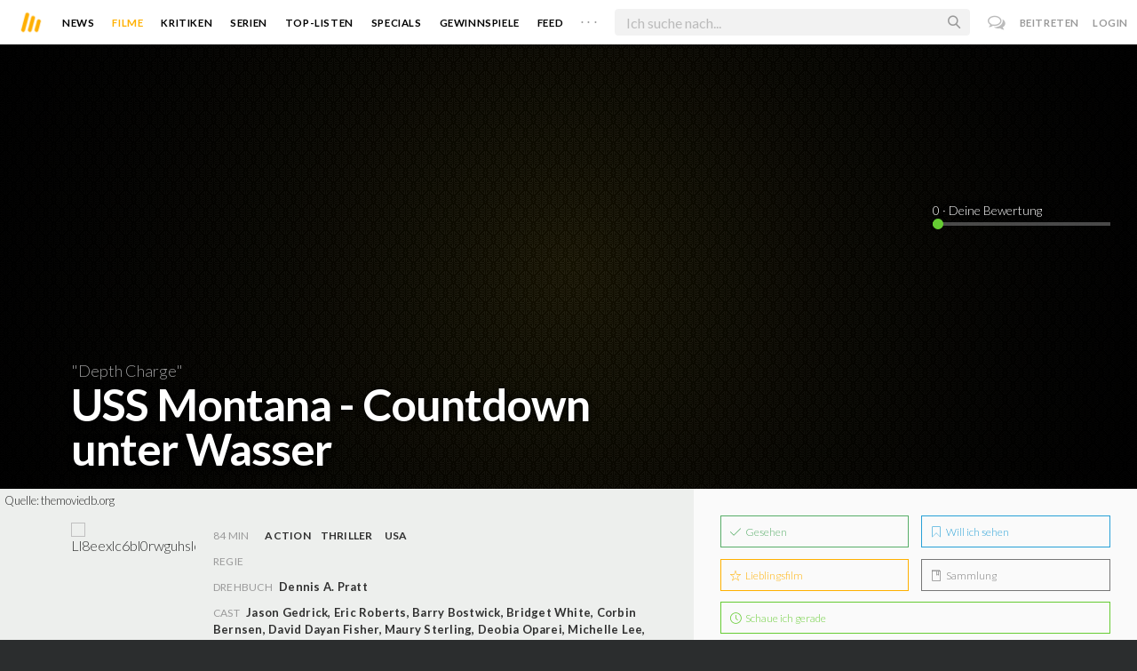

--- FILE ---
content_type: text/html; charset=utf-8
request_url: https://www.moviebreak.de/film/uss-montana-countdown-unter-wasser
body_size: 10933
content:
<!DOCTYPE html>
<html lang="de">
<head>
  <meta charset="utf-8" />

<meta name="viewport" content="width=device-width, initial-scale=1" />

<META NAME="copyright" CONTENT="Copyright by Moviebreak.de">
<META NAME="Content-Language" CONTENT="de">
<META NAME="distribution" CONTENT="Global">
<META NAME="revisit-after" CONTENT="1 days">
<META NAME="robots" CONTENT="INDEX,FOLLOW,NOODP">
<META NAME="page-topic" CONTENT="Film, Kino, DVD">
<META NAME="audience" content="All">
<meta name="google-site-verification" content="5HsFgFplwinPMXQ_ZVekOIA-DSH-I6EZ5A5QdFbq3Lc" />

<title>USS Montana - Countdown unter Wasser | Film   | Moviebreak.de</title>
<meta name="description" content="USS Montana - Countdown unter Wasser Film" />
<meta property="og:title" content="USS Montana - Countdown unter Wasser | Film   | Moviebreak.de" />
<meta property="og:description" content="USS Montana - Countdown unter Wasser Film" />
<meta property="og:image" content="https://image.tmdb.org/t/p/w1280/qrprXkVb799k0ZnvPRYc5K1VFg9.jpg" />
<meta property="og:type" content="website" />
<meta property="og:url" content="https://www.moviebreak.de/film/uss-montana-countdown-unter-wasser" />
<meta property="og:site_name" content="moviebreak.de" />
<meta property="fb:app_id" content="526569477387173" />
<meta property="fb:pages" content="349537228498986" />

<!-- for Twitter -->
<meta name="twitter:card" content="summary" />
<meta name="twitter:title" content="Moviebreak.de" />
<meta name="twitter:description" content="Moviebreak ist Deutschlands Community für Filmbegeisterte." />

<!-- AMP -->
<link rel="amphtml" href="https://www.moviebreak.de/film/uss-montana-countdown-unter-wasser/amp">
<!-- Favicon -->
<link rel="icon" href="/favicon.ico" type="image/x-icon">  

<link rel="stylesheet" media="screen" href="/assets/application-f64d9f433349f0fdb38c062376cbf3a6.css" />

<!-- Included JS Files  -->
<script src="https://cdnjs.cloudflare.com/ajax/libs/vue/1.0.16/vue.min.js" type="text/javascript"></script>
<script src="/assets/application-e84bd17dd47dbd71aa7baf0867fc2dff.js"></script>

<meta name="csrf-param" content="authenticity_token" />
<meta name="csrf-token" content="FUWlKOOaDpoTsSMUlHNAP72R8Lu2DJSwFToJhNSwxL0ZNy5bvrnWdV57mZ65vMUwReKhMOPbX/ssuQAoscQbuw==" />

<link rel="alternate" type="application/atom+xml" title="ATOM" href="/stories" />
<link rel="alternate" type="application/rss+xml" title="RSS" href="/stories.rss" />


  <script>
    var _gaq=[['_setAccount','UA-38636139-1'],['_trackPageview']];
    (function(d,t){var g=d.createElement(t),s=d.getElementsByTagName(t)[0];g.async=1;
    g.src=('https:'==location.protocol?'//ssl':'//www')+'.google-analytics.com/ga.js';
    s.parentNode.insertBefore(g,s)}(document,'script'));
  </script>

</head>
<body 
  class="movies show "
  data-subscription-namespace="/" 
  data-user-login="" data-user-nimda=""
  data-facebook-id="526569477387173">
  <div id="fb-root"></div>

  <div id="flash-messages">

</div>

  <div id="ns-box" class="ns-box"></div>

  <div id="tweets-pane" class="tweets-pane" data-turbolinks-permanent>
	<a href="#" id="close-tweets-pane" class="close fa fa-angle-right"></a>
	<div id="tweets">

		<div class="tweets--header" data-room="users" data-resource-id="online">
			<div class="tweets--header-content">
				<span class="tweets--headline">Chat</span>

				<a href="#" @click.prevent="onlineUsersOpen = !onlineUsersOpen" class="tweets-subheadline">
					<span class="left dot green"></span>
					{{ onlineUsers.length }} User Online
					<i v-bind:class="onlineUsersOpen ? 'fa-caret-up' : 'fa-caret-down'" class="fa"></i>
				</a>
			</div>

			<div class="users-list" v-show="onlineUsersOpen">
				<a v-for="user in onlineUsers" v-bind:href="'/users/' + user.login" class="users-list--item">
					<img v-bind:src="user.avatar" class="avatar">
				</a>
			</div>
		</div>


		<div class="tweets-list">
			<div v-for="(idx, tweet) in tweets | orderBy 'number' -1" class="tweets-item">
				<a v-bind:href="tweet.url" class="item-avatar">
					<img v-bind:src="tweet.photo" class="avatar">
				</a>

				<div class="item-content">
					<h4 class="item-title">
						<a class="inherit underline-hover" v-bind:href="tweet.url">{{ tweet.login }}</a>
					</h4>

					<div class="item-text">
						{{{ tweet.body | format }}}
					</div>

					<div class="item-footer">
						<span class="time">{{ tweet.created_at }}</span>

						<a href="#" class="item-delete" v-show="tweet.deleteable" @click.prevent="deleteTweet(tweet)">
							<i class="fa fa-trash-o"></i>
						</a>
					</div>
				</div>
			</div>

			<p class="text-center space-top-2" v-show="loading">Wird geladen...</p>

			<div class="text-center space-top-2" v-show="!allLoaded && !loading">
				<a href="#" @click.prevent="loadTweets">Mehr laden</a>
			</div>
		</div>

	</div>
</div>
  <div id="app">
    <header class="main-header">
  <div class="header--left--actions">
    <div class="has-dropdown">
      <i id="nav-toggle" class="flaticon-navicon header--icon header--navicon"></i>

      <div class="dropdown nav-dropdown">
        <i class="fa fa-caret-up arrow arrow--left"></i>
        <div class="inner">
          <ul>
            <li><a href="/stories">News</a></li>
            <li><a href="/film">Filme</a></li>
            <li><a href="/film/kritiken">Kritiken</a></li>
            <li><a href="/top_lists">Top-Listen</a></li>
            <li><a href="/film/all">Archiv</a></li>
            <li><a href="/serien">Serien</a></li>
            <li><a href="/features">Specials</a></li>
            <li><a href="/gewinnspiele">Gewinnspiele</a></li>
            <li><a href="/users">Feed</a></li>
            <li><a href="/lists">User-Listen</a></li>
            <li><a href="/film/filmstarts">Im Kino</a></li>
            <li><a href="/film/vorschau">Vorschauen</a></li>
            <li><a href="/film/user_kritiken">User-Kritiken</a></li>
            <li><a href="/film/top">Top 100</a></li>
            <li><a href="/stats">Hall of Fame</a></li>
            <li><a href="/users/all">Alle User</a></li>
          </ul>
        </div>
      </div>
    </div>

    <a href="#" @click.prevent="handleSearchView" class="header--search-trigger header--icon">
      <i class="flaticon-search"></i>
    </a>
  </div>

  <a class="header--logo" href="/"><img class="header--logo--img" src="/assets/logos/mb-icon@2x-2e434e9dde23fe61c5f483002e20116f.png" alt="Mb icon@2x" /></a>

  <div class="header--side">
    <div class="header--nav-items">
      <a class="header--nav-item " href="/stories">News</a>
      <a class="header--nav-item active" href="/film">Filme</a>
      <a class="header--nav-item " href="/film/kritiken">Kritiken</a>
      <a class="header--nav-item " href="/serien">Serien</a>
      <a class="header--nav-item " href="/top_lists">Top-Listen</a>
      <a class="header--nav-item " href="/features">Specials</a>
      <a class="header--nav-item " href="/gewinnspiele">Gewinnspiele</a>
      <a class="header--nav-item " href="/users">Feed</a>
      
      <div class="has-dropdown">
        <a class="header--nav-item more" data-toggle="nav" href="#">. . .</a>

        <div class="dropdown">
          <i class="fa fa-caret-up arrow"></i>
          <div class="inner">
            <ul>
              <li><a href="/film/all">Archiv</a></li>
              <li><a href="/lists">User-Listen</a></li>
              <li><a href="/film/filmstarts">Im Kino</a></li>
              <li><a href="/film/vorschau">Vorschauen</a></li>
              <li><a href="/film/user_kritiken">User-Kritiken</a></li>
              <li><a href="/film/top">Top 100</a></li>
              <li><a href="/stats">Hall of Fame</a></li>
              <li><a href="/users/all">Alle User</a></li>
            </ul>
          </div>
        </div>
      </div>
    </div>
  </div>

  <form @submit.prevent="" class="header--search-form" v-bind:class="{'active': mobileSearchActive}">
    <a href="#" class="header--search-form--icon close" v-if="isSearchView || mobileSearchActive" @click.prevent="handleSearchView">&#xd7;</a>
    <i class="flaticon-search header--search-form--icon" v-else></i>
    <input aria-label="Suchen" type="text" placeholder="Ich suche nach..." class="header--search-form--field" v-model="q"
           @keydown.esc="q = ''" @keydown.down.prevent="down" @keydown.up.prevent="up" v-el:search-input>
  </form>

  <div class="header--right--actions">
      <a href="#" id="tweets-button" class="relative" title="chat">
        <i class="fa fa-comments-o update--icon chat"></i>
        <span id="messages-counter" class="update--count online" data-count="0" data-turbolinks-permanent></span>
      </a>
      <a href="/signup" class="header--login-btn hidden-xs">Beitreten</a>
      <a href="#" class="header--login-btn" @click.prevent="showModal = true">Login</a>
  </div>
</header>

    <div class="main-container">
      <div class="search-container" v-show="isSearchView">
	<search :q="q" :active.sync="isSearchView"></search>
</div>

<script type="text/template" id="search-container">
	<div class="search--content container">
		<div class="search--results">
			<header class="search--results-header">
				<span class="title">Ergebnisse für "{{ q }}"</span>
				<span class="sub-title">{{ results.length }} Ergebnisse</span>
			</header>

			<ul class="search--results-items" v-show="itemsCount && !loading">
				<li v-for="(idx, item) in results | filterBy filter in 'type' | orderBy 'score' -1 | limitBy limit">
					<a href="{{ item.url }}" class="search--results-item" v-bind:class="[item.type, (currentIdx == idx) ? 'selected' : '']">
						<div class="search--item-photo">
							<img :src="item.photo">
						</div>
						<div class="search--item-content">
							<p class="search--item-title">{{ item.title }} 
								<span class="search--item-subtitle" v-show="item.subtitle">({{ item.subtitle }})</span>
							</p>
							<p v-show="item.body">{{ item.body }}</p>
							<p class="search--item-subheading" v-show="item.subheading">{{ item.subheading }}</p>
						</div>
					</a>
				</li>
			</ul>
			
			<p v-else>
				<span v-show="loading">Wird nach "{{ q }}" gesucht...</span>
				<span v-else>Hmmm. Keine Ergebnisse gefunden. :(</span>
			</p>
		</div>

		<aside class="search--filters">
			<div class="search-filters-content">
				<label class="search--label">Typ</label>

				<filter-tab :results="results" title="Top" type=""></filter-tab>
				<filter-tab :results="results" title="Filme" type="movie"></filter-tab>
				<filter-tab :results="results" title="Serien" type="show"></filter-tab>
				<filter-tab :results="results" title="Stars" type="people"></filter-tab>
				<!--<filter-tab :results="results" title="News" type="story"></filter-tab>-->
			</div>
		</aside>
	</div>
</script>

<script type="text/template" id="filter-tab">
	<span class="search--filter-btn" @click="onClick" v-bind:class="{'active': activeClass }">
		{{ title }} <span class="search--tab-counter" v-show="itemsCount">({{ itemsCount }})</span>
	</span>
</script>

      <div class="activity-view hide" v-show="isMentionsView">
  <span class="close-view-button" @click="toggleMentionsView">&#xd7;</span>

  <header class="hero">
    <h1 class="hero-title">Erwähnungen</h1>
  </header>

  <div class="container mid7 pad-5">
    <div id="mentions">
      <p class="pad-top-5 text-center"><i class="fa fa-circle-o-notch fa-spin fa-3x"></i></p>
    </div>
  </div>
</div>

<div class="activity-view hide" v-show="isActivityView">
	<span class="close-view-button" @click="toggleActivityView">&#xd7;</span>

	<header class="hero">
		<h1 class="hero-title">Benachrichtigungen</h1>
	</header>

	<div class="mid7 pad-5">
		<div class="clearfix col-xs-12 space-2">
	    <a data-method="delete" data-remote="true" data-confirm="Bist du sicher?" class="red right" href="/notifications/all">Alle löschen</a>
	  </div>

    <div id="notifications">
    	<p class="pad-top-5 text-center"><i class="fa fa-circle-o-notch fa-spin fa-3x"></i></p>
    </div>
  </div>
</div>
      
      <div v-show="isMainView">
        <div itemscope itemtype="http://schema.org/Movie">

    
<div class="banner" data-movie="banner">
  <div class="has-overlay banner-wrap pattern-bg">
			<div class="center-bg overlay" style="background-image:url('https://image.tmdb.org/t/p/w1280/qrprXkVb799k0ZnvPRYc5K1VFg9.jpg');"></div>
			<meta itemprop="image" content="https://image.tmdb.org/t/p/w780/qrprXkVb799k0ZnvPRYc5K1VFg9.jpg">

		<div class="overlay darken-overlay"></div>

		<div class="absolute overlay pointer gradient">
			<div class="flex-container transp fill-height">
			  <div class="prime-content flex vert-end hori-end">
			    <div class="title-wrap fluidbox">
							<p class="f18 light">&quot;Depth Charge&quot;</p>
			    	<meta itemprop="name" content="USS Montana - Countdown unter Wasser">
			    	<h1 class="title fw6 txt-shdw">USS Montana - Countdown unter Wasser </h1>
			    </div>
			  </div>
			  <aside class="side-content"></aside>
  		</div>
		</div>

		<div id="movie-rating" class="ratings" data-path="/film/uss-montana-countdown-unter-wasser/ratings">
  <div class="rating-loader" style="display:none;"><i class="fa fa-spin fa-spinner"></i></div>
</div>

<script async>
  $('.rating-loader').show();
  $.ajax({
      url: $("#movie-rating").data('path'),
      cache: false,
      dataType: 'script',
      success: function(html){
        $(".rating-loader").hide();
      }
  });
</script>
  </div>
</div>


  <div class="flex-container">
    <div class="prime-content pad-5 movie-review">
      <small style="position: absolute; padding: 5px;">Quelle: <a target="_blank" href="https://themoviedb.org">themoviedb.org</a></small>

      <div class="fill-parent flex-col pad-top-3 pad-2 panel-dark">
        <div class="fluidbox">
          <div class="clearfix flex info">
  <div class="photo fill relative">
      <div class="poster-wrap"><img class="poster " src="https://image.tmdb.org/t/p/w300_and_h450_bestv2/ll8eExlC6Bl0RwgUHSlebufRJwe.jpg" alt="Ll8eexlc6bl0rwguhslebufrjwe" /></div>

      
  </div>
  
  <ul class="additional-stats flex1 space-top-0">
    
      <li class="upper">
          <span class='key'>84 Min</span>
          <span class="midDivider"></span>
        <span class="value sm"><a title="Action" href="/film/all?genre=Action&amp;new_search=true">Action</a><span class='midDivider'></span><a title="Thriller" href="/film/all?genre=Thriller&amp;new_search=true">Thriller</a></span>
        <span class="midDivider"></span>
        <span class="value sm"><a title="USA" href="/film/all?country=USA&amp;new_search=true">USA</a></span>
      </li>
      
      <li><span class="key">Regie</span> <span class="value"></span></li>

      <li><span class="key">Drehbuch</span> <span class="value"><a href='/person/dennis-a-pratt' title='Dennis A. Pratt'>Dennis A. Pratt</a></span></li>

      <li>
        <span class="key fill-parent space-0">Cast</span>
                <span class="value" itemprop="actors" itemscope itemtype="http://schema.org/Person">
                  <a itemprop="url" href="/person/jason-gedrick" title="Jason Gedrick">
                    <span itemprop="name">Jason Gedrick</span>, 
                  </a>
                </span>
                <span class="value" itemprop="actors" itemscope itemtype="http://schema.org/Person">
                  <a itemprop="url" href="/person/eric-roberts" title="Eric Roberts">
                    <span itemprop="name">Eric Roberts</span>, 
                  </a>
                </span>
                <span class="value" itemprop="actors" itemscope itemtype="http://schema.org/Person">
                  <a itemprop="url" href="/person/barry-bostwick" title="Barry Bostwick">
                    <span itemprop="name">Barry Bostwick</span>, 
                  </a>
                </span>
                <span class="value" itemprop="actors" itemscope itemtype="http://schema.org/Person">
                  <a itemprop="url" href="/person/bridget-white" title="Bridget White">
                    <span itemprop="name">Bridget White</span>, 
                  </a>
                </span>
                <span class="value" itemprop="actors" itemscope itemtype="http://schema.org/Person">
                  <a itemprop="url" href="/person/corbin-bernsen" title="Corbin Bernsen">
                    <span itemprop="name">Corbin Bernsen</span>, 
                  </a>
                </span>
                <span class="value" itemprop="actors" itemscope itemtype="http://schema.org/Person">
                  <a itemprop="url" href="/person/david-dayan-fisher" title="David Dayan Fisher">
                    <span itemprop="name">David Dayan Fisher</span>, 
                  </a>
                </span>
                <span class="value" itemprop="actors" itemscope itemtype="http://schema.org/Person">
                  <a itemprop="url" href="/person/maury-sterling" title="Maury Sterling">
                    <span itemprop="name">Maury Sterling</span>, 
                  </a>
                </span>
                <span class="value" itemprop="actors" itemscope itemtype="http://schema.org/Person">
                  <a itemprop="url" href="/person/deobia-oparei" title="Deobia Oparei">
                    <span itemprop="name">Deobia Oparei</span>, 
                  </a>
                </span>
                <span class="value" itemprop="actors" itemscope itemtype="http://schema.org/Person">
                  <a itemprop="url" href="/person/michelle-lee-1" title="Michelle Lee">
                    <span itemprop="name">Michelle Lee</span>, 
                  </a>
                </span>
                <span class="value" itemprop="actors" itemscope itemtype="http://schema.org/Person">
                  <a itemprop="url" href="/person/geoff-meed" title="Geoff Meed">
                    <span itemprop="name">Geoff Meed</span>, 
                  </a>
                </span>
                <span class="value" itemprop="actors" itemscope itemtype="http://schema.org/Person">
                  <a itemprop="url" href="/person/william-allen-young" title="William Allen Young">
                    <span itemprop="name">William Allen Young</span>, 
                  </a>
                </span>
                <span class="value" itemprop="actors" itemscope itemtype="http://schema.org/Person">
                  <a itemprop="url" href="/person/cotter-smith" title="Cotter Smith">
                    <span itemprop="name">Cotter Smith</span>, 
                  </a>
                </span>
                <span class="value" itemprop="actors" itemscope itemtype="http://schema.org/Person">
                  <a itemprop="url" href="/person/marty-lodge" title="Marty Lodge">
                    <span itemprop="name">Marty Lodge</span>, 
                  </a>
                </span>
                <span class="value" itemprop="actors" itemscope itemtype="http://schema.org/Person">
                  <a itemprop="url" href="/person/jesse-garcia" title="Jesse García">
                    <span itemprop="name">Jesse García</span>, 
                  </a>
                </span>
                <span class="value" itemprop="actors" itemscope itemtype="http://schema.org/Person">
                  <a itemprop="url" href="/person/matt-sigloch" title="Matt Sigloch">
                    <span itemprop="name">Matt Sigloch</span>, 
                  </a>
                </span>
                <span class="value" itemprop="actors" itemscope itemtype="http://schema.org/Person">
                  <a itemprop="url" href="/person/jabari-simba" title="Jabari Simba">
                    <span itemprop="name">Jabari Simba</span>
                  </a>
                </span>
      </li>
    
  </ul>
</div>
        </div>
      </div>
      <div class="fluidbox">
        

        <div class="main-text clearfix">
  
</div>
</div>




<div class="movie-review fluidbox">
<div id="#review" class="main-text" itemprop="review" itemscope itemtype="http://schema.org/Review">

  <div class="space-3 space-top-3 flex fill-parent clearfix hori-center">
    <nav data-id="review" class="tabs ios-tabs">
      <a href="#" class="tab-switch">MB-Kritik</a>
      <a href="#" class="tab-switch">User-Kritiken</a>
    </nav>
  </div>

  <div data-id="review" class="tabs">

    <div class="tab">
          
<div class="passage fr-tags">
	
	<p class="write-review space-2 space-top-2">
		

			Es liegt noch keine offizielle Kritik für diesen Film vor.
			

	</p>

</div>
    </div>

    <div class="tab">
      <div class="popular-reviews space-3">
          
<div class="passage fr-tags">
	
	<p class="write-review space-2 space-top-2">
		
		
		  Es liegen noch keinerlei Meinungen und Kritiken für diesen Film vor. Sei der Erste und schreib deine Meinung zu <strong>USS Montana - Countdown unter Wasser</strong> auf.
		  <a class="login-required link  movie-action review-film" data-remote="true" data-remodal-target="ajax" rel="nofollow" href="/reviews/new?id=566f115f6d6f767956311d00&amp;resource=Movie">Jetzt deine Kritik verfassen</a>
		

	</p>

</div>
      </div>
    </div>

  </div>

  <div class="midlineDivider"></div>
</div>

        
        <div id="likes-comments" data-resource="Movie" 
		 data-resource-id="566f115f6d6f767956311d00" data-movie-id="566f115f6d6f767956311d00">

	<p class="text-center pad-top-btm" v-show="loading">Wird geladen...</p>

	<div v-show="!loading">
		

		<comments :comments="comments" :comments-count="commentsCount" :movie-id="movieId" :resource="resource" :resource-id="resourceId"></comments>

<script type="text/template" id="comments">
  <div class="comments">
    <h4 class="nice-headline">
    	Kommentare <span class="fw4" v-show="commentsCount > 0">({{ commentsCount }})</span>
    </h4>

    <div class="comments-list">
      <comment v-for="comment in comments | orderBy 'number' 1" :comment="comment" commentable="true" :movie-id="movieId"></comment>
    </div>

    <form class="comments--form" v-el:comment-form v-show="currentUser">
      <input type="hidden" id="comment_body" name="comment[body]" v-el:comment-body>
      <input type="hidden" name="resource_name" v-bind:value="resource">
      <input type="hidden" name="resource_id" v-bind:value="resourceId">


      <p contenteditable="true" class="tweet-field body-mirror" @keydown="input($event)" v-el:comment-body-mirror></p>
      
      <div class="comments--form-help">
        <span class="hints">
          <span>@username</span>
          <span>#Filmtitel</span>
          <span>$Schauspieler</span>
          <span>:emoji</span>
        </span>
        <input type="submit" value="Senden" class="button" @click.prevent="post">
      </div>
    </form>

    <div class="comments-logout" v-show="!currentUser">
      <p>Kommentieren ist nur für User der Community erlaubt.</p>
      <p>Melde dich an oder registriere dich bei uns! <i class="twa twa-satisfied"></i></p>
    </div>
  </div>
</script>



<script type="text/template" id="comment">
  <div class="comments-item">
    
    <div class="comments-item-main">
      <a v-bind:href="comment.url" class="item-avatar">
        <img v-bind:src="comment.photo" class="avatar">
      </a>

      <div class="item-content">
        <h4 class="item-title">
          <a v-bind:href="comment.url">{{ comment.login }}</a>
          <span class="item-rating" v-bind:class="ratingInColor" v-show="comment.rating > 0">{{ comment.rating }}</span>
        </h4>

        <div class="item-text">
          {{{ comment.body | format }}}
        </div>

        <div class="item-footer">
          <span class="time">{{ comment.created_at }}</span>

          <span class="middotDivider"></span> 
          <a href="#" v-bind:class="{'active': comment.liked}" @click.prevent="handleLikeCount">
            <i v-bind:class="comment.liked ? 'fa-heart' : 'fa-heart-o'" class="fa"></i>
            <span v-show="comment.likes > 0">{{ comment.likes }}</span>
          </a>

          <span v-show="currentUser && commentable == 'true'">
            <span class="middotDivider"></span> 
            <a href="#" class="item-sub" @click.prevent="toggleReplyForm">Antworten</a>
          </span>

          <a href="#" class="item-delete" v-show="comment.deleteable" @click.prevent="deleteComment">
            <i class="fa fa-trash-o"></i>
          </a>
        </div>
      </div>
    </div>

    <div class="comments-item-reply" v-if="commentable == 'true'">
      <comment v-for="comment in comment.replies" :comment="comment" commentable="false" class="comments-item"></comment>

      <form class="comments--form" v-show="comment.showReply" v-el:reply-form>
        <input type="hidden" name="comment[body]" v-el:reply-body>
        <input type="hidden" name="resource_name" value="Comment">
        <input type="hidden" name="resource_id" value="{{ comment.id }}">


        <p contenteditable="true" class="tweet-field reply-body-mirror" @keydown="input($event)" v-el:reply-body-mirror></p>
        
        <div class="comments--form-help">
          <span class="hints">
            <span>@username</span>
            <span>#Filmtitel</span>
            <span>$Schauspieler</span>
            <span>:emoji</span>
          </span>
          <input type="submit" value="Antworten" class="button" @click.prevent="reply">
        </div>
      </form>
    </div>

  </div>
</script>
	</div>
</div>
      </div>
    </div>

    <aside class="side-content">
      <div class="wrap">
        <ul id="movie-action" class="action-list space-3 row row-pad7" data-resource-id="566f115f6d6f767956311d00">	
	<li class="col-xs-6 pad7 space-1">
		<a data-method="post" data-remote="true" rel="nofollow" class=" movie-action pseudo-btn fill-parent seen-film" href="/actions/566f115f6d6f767956311d00/list_seen?resource=Movie"><i class='flaticon-seen'></i> Gesehen</a>
			<script>
				$("[data-resource-id=566f115f6d6f767956311d00] .movie-action.seen-film").webuiPopover({
					title: "Wann hast du es gesehen?",
					content: "<form action=\"/actions/566f115f6d6f767956311d00/list_seen?resource=Movie\" method=\"post\" data-remote=\"true\">\n	<select id=\"created_at__3i\" name=\"created_at[(3i)]\">\n<option value=\"1\">1<\/option>\n<option value=\"2\">2<\/option>\n<option value=\"3\">3<\/option>\n<option value=\"4\">4<\/option>\n<option value=\"5\">5<\/option>\n<option value=\"6\">6<\/option>\n<option value=\"7\">7<\/option>\n<option value=\"8\">8<\/option>\n<option value=\"9\">9<\/option>\n<option value=\"10\">10<\/option>\n<option value=\"11\">11<\/option>\n<option value=\"12\">12<\/option>\n<option value=\"13\">13<\/option>\n<option value=\"14\" selected=\"selected\">14<\/option>\n<option value=\"15\">15<\/option>\n<option value=\"16\">16<\/option>\n<option value=\"17\">17<\/option>\n<option value=\"18\">18<\/option>\n<option value=\"19\">19<\/option>\n<option value=\"20\">20<\/option>\n<option value=\"21\">21<\/option>\n<option value=\"22\">22<\/option>\n<option value=\"23\">23<\/option>\n<option value=\"24\">24<\/option>\n<option value=\"25\">25<\/option>\n<option value=\"26\">26<\/option>\n<option value=\"27\">27<\/option>\n<option value=\"28\">28<\/option>\n<option value=\"29\">29<\/option>\n<option value=\"30\">30<\/option>\n<option value=\"31\">31<\/option>\n<\/select>\n<select id=\"created_at__2i\" name=\"created_at[(2i)]\">\n<option value=\"1\" selected=\"selected\">Januar<\/option>\n<option value=\"2\">Februar<\/option>\n<option value=\"3\">März<\/option>\n<option value=\"4\">April<\/option>\n<option value=\"5\">Mai<\/option>\n<option value=\"6\">Juni<\/option>\n<option value=\"7\">Juli<\/option>\n<option value=\"8\">August<\/option>\n<option value=\"9\">September<\/option>\n<option value=\"10\">Oktober<\/option>\n<option value=\"11\">November<\/option>\n<option value=\"12\">Dezember<\/option>\n<\/select>\n<select id=\"created_at__1i\" name=\"created_at[(1i)]\">\n<option value=\"1970\">1970<\/option>\n<option value=\"1971\">1971<\/option>\n<option value=\"1972\">1972<\/option>\n<option value=\"1973\">1973<\/option>\n<option value=\"1974\">1974<\/option>\n<option value=\"1975\">1975<\/option>\n<option value=\"1976\">1976<\/option>\n<option value=\"1977\">1977<\/option>\n<option value=\"1978\">1978<\/option>\n<option value=\"1979\">1979<\/option>\n<option value=\"1980\">1980<\/option>\n<option value=\"1981\">1981<\/option>\n<option value=\"1982\">1982<\/option>\n<option value=\"1983\">1983<\/option>\n<option value=\"1984\">1984<\/option>\n<option value=\"1985\">1985<\/option>\n<option value=\"1986\">1986<\/option>\n<option value=\"1987\">1987<\/option>\n<option value=\"1988\">1988<\/option>\n<option value=\"1989\">1989<\/option>\n<option value=\"1990\">1990<\/option>\n<option value=\"1991\">1991<\/option>\n<option value=\"1992\">1992<\/option>\n<option value=\"1993\">1993<\/option>\n<option value=\"1994\">1994<\/option>\n<option value=\"1995\">1995<\/option>\n<option value=\"1996\">1996<\/option>\n<option value=\"1997\">1997<\/option>\n<option value=\"1998\">1998<\/option>\n<option value=\"1999\">1999<\/option>\n<option value=\"2000\">2000<\/option>\n<option value=\"2001\">2001<\/option>\n<option value=\"2002\">2002<\/option>\n<option value=\"2003\">2003<\/option>\n<option value=\"2004\">2004<\/option>\n<option value=\"2005\">2005<\/option>\n<option value=\"2006\">2006<\/option>\n<option value=\"2007\">2007<\/option>\n<option value=\"2008\">2008<\/option>\n<option value=\"2009\">2009<\/option>\n<option value=\"2010\">2010<\/option>\n<option value=\"2011\">2011<\/option>\n<option value=\"2012\">2012<\/option>\n<option value=\"2013\">2013<\/option>\n<option value=\"2014\">2014<\/option>\n<option value=\"2015\">2015<\/option>\n<option value=\"2016\">2016<\/option>\n<option value=\"2017\">2017<\/option>\n<option value=\"2018\">2018<\/option>\n<option value=\"2019\">2019<\/option>\n<option value=\"2020\">2020<\/option>\n<option value=\"2021\">2021<\/option>\n<option value=\"2022\">2022<\/option>\n<option value=\"2023\">2023<\/option>\n<option value=\"2024\">2024<\/option>\n<option value=\"2025\">2025<\/option>\n<option value=\"2026\" selected=\"selected\">2026<\/option>\n<\/select>\n\n	<div class=\"text-center space-top-1\">\n		<button class=\"button\">Bestätigen<\/button>\n	<\/div>\n<\/form>"
				})
			</script>
	</li>
	
	<li class="col-xs-6 pad7 space-1">
			<a rel="nofollow" class=" movie-action pseudo-btn fill-parent want-film" data-remote="true" data-method="post" href="/actions/566f115f6d6f767956311d00/want_movie?resource=Movie"><i class='flaticon-want'></i> Will ich sehen</a>
	</li>

	<li class="col-xs-6 pad7 space-1">  
			<a rel="nofollow" class=" movie-action pseudo-btn fill-parent favorite-film" data-remote="true" data-method="post" href="/actions/566f115f6d6f767956311d00/favorite_movie?resource=Movie"><i class='flaticon-fave'></i> Lieblingsfilm</a>
	</li>

	<li class="col-xs-6 pad7 space-1">  
			<a rel="nofollow" class=" movie-action pseudo-btn fill-parent have-film" data-remote="true" data-method="post" href="/actions/566f115f6d6f767956311d00/have_movie?resource=Movie"><i class='flaticon-collect'></i> Sammlung</a>
	</li>

	<li class="col-xs-12 pad7">
		<a id="currently-watching-button" class="pseudo-btn fill-parent currently   currently-watching-button" data-remote="true" rel="nofollow" data-method="post" href="/actions/566f115f6d6f767956311d00/currently_watching?resource=Movie"><i class='flaticon-time'></i> Schaue ich gerade</a>
	</li>
</ul>
        
        


        
        

        
        
        
        




      </div>
    </aside>
  </div>

  <div id="yt-box" class="ajax-box under-banner">
  <div class="content">
    <span class="close">&#xd7;</span>
      <div class="yt-embed">
        <iframe width="100%" height="510" scrolling="no" frameborder="no" src=""></iframe>
      </div>
  </div>
</div>
</div>
      </div>
    </div>

    <footer class="yellow-panel pad-top-2 pad-2 text-center">
  <div class="global-watched space-top-1"  data-room="global_watched" data-resource-id="hours_watched">
    <p class="mf16 f20 text-color space-1 pad7">Zusammen haben wir <strong>206 Jahre</strong>, <strong>4 Monate</strong>, <strong>3 Wochen</strong>, <strong>6 Tage</strong>, <strong>19 Stunden</strong> und <strong>31 Minuten</strong> geschaut.</p>

  </div>
    <div class="midlineDivider"></div>
    <p class="mf16 f24 space-2">Schließe dich uns an.</p>
    <div class="icons-footer fill-parent space-3 clearfix">
      <span class="item">
        <i class="flaticon-seen"></i>
        <span class="label">Gesehen</span>
      </span>
      <span class="item">
        <i class="flaticon-want"></i>
        <span class="label">Watchlist</span>
      </span>
      <span class="item">
        <i class="flaticon-fave"></i>
        <span class="label">Bewerten</span>
      </span>
      <span class="item">
        <i class="flaticon-heart"></i>
        <span class="label">Favoriten</span>
      </span>
      <span class="item">
        <i class="flaticon-collect"></i>
        <span class="label">Sammlung</span>
      </span>
      <span class="item">
        <i class="flaticon-list"></i>
        <span class="label">Listen</span>
      </span>
      <span class="item">
        <i class="flaticon-review"></i>
        <span class="label">Kritiken</span>
      </span>
      <span class="item">
        <i class="fa fa-bar-chart"></i>
        <span class="label">Statistiken</span>
      </span>
    </div>
    <a class="pseudo-btn wider black" href="/signup">Beitreten</a>
</footer>

<footer class="main-footer light fill-parent f14 clearfix very-dark pad-top-4 pad-4">
  <div class="container nopad-mob">
    <div class="section col-md-3 col-sm-4 col-xs-6">
      <h4 class="hdl">Moviebreak</h4>

      <ul class="links">
        <li><a href="/">Home</a></li>
        <li><a href="/seiten/team">Team</a></li>
        <li><a href="/seiten/faq">FAQ</a></li>
        <li><a class="attract" href="/seiten/we-want-you">Join us</a></li>

      </ul>


      <div class="copyright">© 2026 movie<strong>break</strong>.de</div>
    </div>

    <div class="section col-md-3 col-sm-4 col-xs-6 some-links">
      <h4 class="hdl">Nützliche Links</h4>
      <ul class="links">
        <li><a data-remote="true" data-remodal-target="ajax" href="/feedbacks/new">Feedback</a></li>
        <li><a href="/seiten/version-history">v0.2</a></li>
        <li><a href="/seiten/datenschutz">Datenschutz</a></li>
        <li></li>
        <li><a href="/seiten/impressum">Impressum</a></li>
        <li><a data-remote="true" data-toggle="theme" rel="nofollow" data-method="put" href="/change_theme"><span class='left dot gray'></span> Dark Mode</a></li>
      </ul>
    </div>


    <div class="section social col-md-3 col-sm-4 col-xs-12 right">
      <ul class="links">
        <li><a rel="noopener noreferrer nofollow" class="youtube" href="https://www.youtube.com/channel/UCkmX8siKcFI8sqiqTtH0wdw" target="_blank"><i class="fa fa-youtube"></i> <span>Youtube</span></a></li>
        <li><a rel="noopener noreferrer nofollow" class="facebook" href="https://www.facebook.com/pages/Moviebreak/349537228498986" target="_blank"><i class="fa fa-facebook"></i> <span>Facebook</span></a></li>
        <li><a rel="noopener noreferrer nofollow" class="twitter" href="https://twitter.com/moviebreak_de" target="_blank"><i class="fa fa-twitter"></i> <span>Twitter</span></a></li>
      </ul>
    </div>
  </div>
</footer>

<div class="remodal-bg">
  <div class="remodal" data-remodal-id="ajax" data-remodal-options="hashTracking: false">
    <div class="content">
      <h1 class="text-center"><i class="fa fa-spinner fa-spin"></i></h1>
    </div>
  </div>
</div>

    <script type="text/template" id="modal-template">
  <div class="modal" v-show="show" transition="modal">
    <span class="modal--close-button" @click="show = false">&#xd7;</span>

    <div class="modal-container">
      <div class="modal-header hidden-xs">
        <slot name="header">
          <img src="/assets/logos/mb-icon@2x-2e434e9dde23fe61c5f483002e20116f.png" alt="Mb icon@2x" />
        </slot>
      </div>
      
      <div class="modal-body">
        <slot name="body">
          <h1 class="hidden-xs">Anmelden</h1>
          <p class="login-feedback-text">&nbsp;</p>
  
          <form action="/session" method="post" data-remote="true" accept-charset="utf-8">
              <div class="modal--form-group">
                <input type="text" name="login" placeholder="Benutzername" class="modal--form-field" required />
              </div>

              <div class="modal--form-group">
                <input type="password" name="password" placeholder="Passwort" class="modal--form-field" required />
                <p class="modal--forgot-link">
                  <a href="/passwort_vergessen">Passwort vergessen?</a>
                </p>
              </div>

              <input type="hidden" name="remember_me" value="true">
              
              <button class="button button-full" data-disable-with="Anmeldung läuft...">Anmelden</button>

              <p class="login-sub-link">Kein Account? <a href="/signup" class="link">Registrieren!</a></p>
          </form>

          <p class="or">oder</p>
          
          <a href="#" class="facebook-link button button-full blue">Mit Facebook anmelden</a>
        </slot>
      </div>
    </div>
  </div>
</script>

<modal :show.sync="showModal"></modal>
  </div>
</body>
</html>